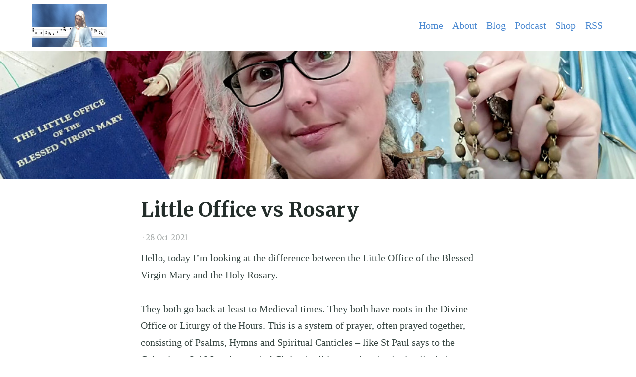

--- FILE ---
content_type: text/html; charset=utf-8
request_url: https://littleoffice.brandt.id.au/2021/10/28/rosary-comparison/
body_size: 9527
content:
<!DOCTYPE html><html lang="en-US"><head>
    <!-- General meta -->
    <meta charset="utf-8">
    <meta name="viewport" content="width=device-width, initial-scale=1">

    

    
      <!-- Begin Jekyll SEO tag v2.6.1 -->
<title>Little Office vs Rosary | Parvum Officium</title>
<meta name="generator" content="Jekyll v4.4.1">
<meta property="og:title" content="Little Office vs Rosary">
<meta name="author" content="VeronicaBrandt">
<meta property="og:locale" content="en_US">
<meta name="description" content="Hello, today I’m looking at the difference between the Little Office of the Blessed Virgin Mary and the Holy Rosary.">
<meta property="og:description" content="Hello, today I’m looking at the difference between the Little Office of the Blessed Virgin Mary and the Holy Rosary.">
<link rel="canonical" href="https://littleoffice.brandt.id.au/2021/10/28/rosary-comparison/">
<meta property="og:url" content="https://littleoffice.brandt.id.au/2021/10/28/rosary-comparison/">
<meta property="og:site_name" content="Parvum Officium">
<meta property="og:type" content="article">
<meta property="article:published_time" content="2021-10-28T00:00:00+00:00">
<script type="application/ld+json">
{"dateModified":"2021-10-28T00:00:00+00:00","description":"Hello, today I’m looking at the difference between the Little Office of the Blessed Virgin Mary and the Holy Rosary.","datePublished":"2021-10-28T00:00:00+00:00","@type":"BlogPosting","mainEntityOfPage":{"@type":"WebPage","@id":"https://littleoffice.brandt.id.au/2021/10/28/rosary-comparison/"},"headline":"Little Office vs Rosary","publisher":{"@type":"Organization","logo":{"@type":"ImageObject","url":"https://littleoffice.brandt.id.au/images/udemycourse.jpg"},"name":"VeronicaBrandt"},"author":{"@type":"Person","name":"VeronicaBrandt"},"url":"https://littleoffice.brandt.id.au/2021/10/28/rosary-comparison/","@context":"https://schema.org"}</script>
<!-- End Jekyll SEO tag -->

    

    <link rel="manifest" href="/manifest.json">
    <meta name="theme-color" content="#242e2b">

    
      <link rel="stylesheet" href="/assets/styles.css">
    

    

    

    <!-- Overwrite this file with code you want before the closing head tag -->

  </head>

  <body class="layout-post  little-office-vs-rosary">
    <svg xmlns="http://www.w3.org/2000/svg" xmlns:xlink="http://www.w3.org/1999/xlink" style="height: 0; position: absolute">
  <symbol id="facebook" viewBox="0 0 16 16"><path d="M15.117 0H.883C.395 0 0 .395 0 .883v14.234c0 .488.395.883.883.883h7.663V9.804H6.46V7.39h2.086V5.607c0-2.066 1.262-3.19 3.106-3.19.883 0 1.642.064 1.863.094v2.16h-1.28c-1 0-1.195.476-1.195 1.176v1.54h2.39l-.31 2.416h-2.08V16h4.077c.488 0 .883-.395.883-.883V.883C16 .395 15.605 0 15.117 0" fill-rule="nonzero"></path></symbol>
  <symbol id="flickr" viewBox="0 0 16 16"><path d="M0 8c0 2.05 1.662 3.71 3.71 3.71 2.05 0 3.713-1.66 3.713-3.71S5.76 4.29 3.71 4.29C1.663 4.29 0 5.95 0 8zm8.577 0c0 2.05 1.662 3.71 3.712 3.71C14.337 11.71 16 10.05 16 8s-1.662-3.71-3.71-3.71c-2.05 0-3.713 1.66-3.713 3.71z"></path></symbol>
  <symbol id="github" viewBox="0 0 16 16"><path d="M8 0C3.58 0 0 3.582 0 8c0 3.535 2.292 6.533 5.47 7.59.4.075.547-.172.547-.385 0-.19-.007-.693-.01-1.36-2.226.483-2.695-1.073-2.695-1.073-.364-.924-.89-1.17-.89-1.17-.725-.496.056-.486.056-.486.803.056 1.225.824 1.225.824.714 1.223 1.873.87 2.33.665.072-.517.278-.87.507-1.07-1.777-.2-3.644-.888-3.644-3.953 0-.873.31-1.587.823-2.147-.083-.202-.358-1.015.077-2.117 0 0 .672-.215 2.2.82.638-.178 1.323-.266 2.003-.27.68.004 1.364.092 2.003.27 1.527-1.035 2.198-.82 2.198-.82.437 1.102.163 1.915.08 2.117.513.56.823 1.274.823 2.147 0 3.073-1.87 3.75-3.653 3.947.287.246.543.735.543 1.48 0 1.07-.01 1.933-.01 2.195 0 .215.144.463.55.385C13.71 14.53 16 11.534 16 8c0-4.418-3.582-8-8-8"></path></symbol>
  <symbol id="hackernews" viewBox="0 0 16 16"><path d="M0 0v16h16V0H0zm8.92 8.96v3H7.25v-3l-2.75-5h1.96l1.66 3.48L9.7 3.96h1.88l-2.66 5z"></path></symbol>
  <symbol id="instagram" viewBox="0 0 16 16"><path d="M8 0C5.827 0 5.555.01 4.702.048 3.85.088 3.27.222 2.76.42c-.526.204-.973.478-1.417.923-.445.444-.72.89-.923 1.417-.198.51-.333 1.09-.372 1.942C.008 5.555 0 5.827 0 8s.01 2.445.048 3.298c.04.852.174 1.433.372 1.942.204.526.478.973.923 1.417.444.445.89.72 1.417.923.51.198 1.09.333 1.942.372.853.04 1.125.048 3.298.048s2.445-.01 3.298-.048c.852-.04 1.433-.174 1.942-.372.526-.204.973-.478 1.417-.923.445-.444.72-.89.923-1.417.198-.51.333-1.09.372-1.942.04-.853.048-1.125.048-3.298s-.01-2.445-.048-3.298c-.04-.852-.174-1.433-.372-1.942-.204-.526-.478-.973-.923-1.417-.444-.445-.89-.72-1.417-.923-.51-.198-1.09-.333-1.942-.372C10.445.008 10.173 0 8 0zm0 1.44c2.136 0 2.39.01 3.233.048.78.036 1.203.166 1.485.276.374.145.64.318.92.598.28.28.453.546.598.92.11.282.24.705.276 1.485.038.844.047 1.097.047 3.233s-.01 2.39-.048 3.233c-.036.78-.166 1.203-.276 1.485-.145.374-.318.64-.598.92-.28.28-.546.453-.92.598-.282.11-.705.24-1.485.276-.844.038-1.097.047-3.233.047s-2.39-.01-3.233-.048c-.78-.036-1.203-.166-1.485-.276-.374-.145-.64-.318-.92-.598-.28-.28-.453-.546-.598-.92-.11-.282-.24-.705-.276-1.485C1.45 10.39 1.44 10.136 1.44 8s.01-2.39.048-3.233c.036-.78.166-1.203.276-1.485.145-.374.318-.64.598-.92.28-.28.546-.453.92-.598.282-.11.705-.24 1.485-.276C5.61 1.45 5.864 1.44 8 1.44zm0 2.452c-2.27 0-4.108 1.84-4.108 4.108 0 2.27 1.84 4.108 4.108 4.108 2.27 0 4.108-1.84 4.108-4.108 0-2.27-1.84-4.108-4.108-4.108zm0 6.775c-1.473 0-2.667-1.194-2.667-2.667 0-1.473 1.194-2.667 2.667-2.667 1.473 0 2.667 1.194 2.667 2.667 0 1.473-1.194 2.667-2.667 2.667zm5.23-6.937c0 .53-.43.96-.96.96s-.96-.43-.96-.96.43-.96.96-.96.96.43.96.96z"></path></symbol>
  <symbol id="linkedin" viewBox="0 0 16 16"><path d="M13.632 13.635h-2.37V9.922c0-.886-.018-2.025-1.234-2.025-1.235 0-1.424.964-1.424 1.96v3.778h-2.37V6H8.51V7.04h.03c.318-.6 1.092-1.233 2.247-1.233 2.4 0 2.845 1.58 2.845 3.637v4.188zM3.558 4.955c-.762 0-1.376-.617-1.376-1.377 0-.758.614-1.375 1.376-1.375.76 0 1.376.617 1.376 1.375 0 .76-.617 1.377-1.376 1.377zm1.188 8.68H2.37V6h2.376v7.635zM14.816 0H1.18C.528 0 0 .516 0 1.153v13.694C0 15.484.528 16 1.18 16h13.635c.652 0 1.185-.516 1.185-1.153V1.153C16 .516 15.467 0 14.815 0z" fill-rule="nonzero"></path></symbol>
  <symbol id="pinterest" viewBox="0 0 16 16"><path d="M8 0C3.582 0 0 3.582 0 8c0 3.39 2.108 6.285 5.084 7.45-.07-.633-.133-1.604.028-2.295.146-.625.938-3.977.938-3.977s-.24-.48-.24-1.188c0-1.11.646-1.943 1.448-1.943.683 0 1.012.513 1.012 1.127 0 .687-.436 1.713-.662 2.664-.19.797.4 1.445 1.185 1.445 1.42 0 2.514-1.498 2.514-3.662 0-1.915-1.376-3.254-3.342-3.254-2.276 0-3.61 1.707-3.61 3.472 0 .687.263 1.424.593 1.825.066.08.075.15.057.23-.06.252-.196.796-.223.907-.035.146-.115.178-.268.107-.998-.465-1.624-1.926-1.624-3.1 0-2.524 1.834-4.84 5.287-4.84 2.774 0 4.932 1.977 4.932 4.62 0 2.757-1.74 4.977-4.153 4.977-.81 0-1.572-.422-1.833-.92l-.5 1.902c-.18.695-.667 1.566-.994 2.097.75.232 1.545.357 2.37.357 4.417 0 8-3.582 8-8s-3.583-8-8-8z" fill-rule="nonzero"></path></symbol>
  <symbol id="rss" viewBox="0 0 16 16"><path d="M12.8 16C12.8 8.978 7.022 3.2 0 3.2V0c8.777 0 16 7.223 16 16h-3.2zM2.194 11.61c1.21 0 2.195.985 2.195 2.196 0 1.21-.985 2.194-2.196 2.194C.984 16 0 15.017 0 13.806c0-1.21.983-2.195 2.194-2.195zM10.606 16h-3.11c0-4.113-3.383-7.497-7.496-7.497v-3.11c5.818 0 10.606 4.79 10.606 10.607z"></path></symbol>
  <symbol id="twitter" viewBox="0 0 16 16"><path d="M16 3.038c-.59.26-1.22.437-1.885.517.677-.407 1.198-1.05 1.443-1.816-.634.375-1.337.648-2.085.795-.598-.638-1.45-1.036-2.396-1.036-1.812 0-3.282 1.468-3.282 3.28 0 .258.03.51.085.75C5.152 5.39 2.733 4.084 1.114 2.1.83 2.583.67 3.147.67 3.75c0 1.14.58 2.143 1.46 2.732-.538-.017-1.045-.165-1.487-.41v.04c0 1.59 1.13 2.918 2.633 3.22-.276.074-.566.114-.865.114-.21 0-.416-.02-.617-.058.418 1.304 1.63 2.253 3.067 2.28-1.124.88-2.54 1.404-4.077 1.404-.265 0-.526-.015-.783-.045 1.453.93 3.178 1.474 5.032 1.474 6.038 0 9.34-5 9.34-9.338 0-.143-.004-.284-.01-.425.64-.463 1.198-1.04 1.638-1.7z" fill-rule="nonzero"></path></symbol>
  <symbol id="vimeo" viewBox="0 0 16 16"><path d="M15.992 4.275c-.07 1.56-1.16 3.697-3.263 6.41-2.176 2.832-4.017 4.248-5.522 4.248-.933 0-1.722-.862-2.367-2.588L3.55 7.6c-.48-1.724-.993-2.587-1.542-2.587-.12 0-.538.252-1.255.755L0 4.796C.79 4.1 1.568 3.406 2.335 2.71c1.053-.912 1.844-1.39 2.37-1.44 1.246-.12 2.012.733 2.3 2.56.31 1.97.526 3.194.647 3.673.36 1.634.754 2.45 1.185 2.45.335 0 .838-.53 1.51-1.59.67-1.06 1.028-1.866 1.076-2.42.096-.915-.263-1.374-1.077-1.374-.383 0-.778.087-1.185.262.788-2.58 2.29-3.834 4.508-3.762 1.644.048 2.42 1.116 2.324 3.205z" fill-rule="nonzero"></path></symbol>
  <symbol id="youtube" viewBox="0 0 16 16"><path d="M0 7.345c0-1.294.16-2.59.16-2.59s.156-1.1.636-1.587c.608-.637 1.408-.617 1.764-.684C3.84 2.36 8 2.324 8 2.324s3.362.004 5.6.166c.314.038.996.04 1.604.678.48.486.636 1.588.636 1.588S16 6.05 16 7.346v1.258c0 1.296-.16 2.59-.16 2.59s-.156 1.102-.636 1.588c-.608.638-1.29.64-1.604.678-2.238.162-5.6.166-5.6.166s-4.16-.037-5.44-.16c-.356-.067-1.156-.047-1.764-.684-.48-.487-.636-1.587-.636-1.587S0 9.9 0 8.605v-1.26zm6.348 2.73V5.58l4.323 2.255-4.32 2.24h-.002z"></path></symbol>
  <symbol id="link" viewBox="0 0 16 16"><path d="M5.86 12.7l-.81.8c-.7.7-1.84.7-2.54 0a1.75 1.75 0 0 1 0-2.5l2.98-2.96c.61-.61 1.77-1.52 2.62-.68a1 1 0 1 0 1.4-1.4c-1.44-1.43-3.57-1.17-5.42.67L1.1 9.6a3.72 3.72 0 0 0 0 5.32 3.78 3.78 0 0 0 5.34 0l.8-.8a1 1 0 1 0-1.39-1.42zm9.03-11.5c-1.55-1.53-3.7-1.6-5.14-.19l-1 1a1 1 0 1 0 1.39 1.41l1-1c.75-.74 1.72-.43 2.35.2a1.75 1.75 0 0 1 0 2.5l-3.17 3.15c-1.46 1.45-2.14.77-2.43.48a1 1 0 0 0-1.4 1.4c.67.67 1.43 1 2.23 1 .98 0 2.01-.5 3-1.47l3.17-3.15a3.72 3.72 0 0 0 0-5.32z"></path></symbol>
  <symbol id="email" viewBox="0 0 16 11"><path fill-rule="evenodd" d="M1.33 0h13.34L8 5 1.33 0zM16 0v11H0V0l8 6 8-6z"></path></symbol>
  <symbol id="nav" viewBox="0 0 16 11"><path d="M0 12h16v-2H0v2zm0-5h16V5H0v2zm0-7v2h16V0H0z"></path></symbol>
  <symbol id="gumroad" viewBox="0 0 24 24"><path d="M15.826 15.069a1.018 1.018 0 1 1-.001 2.036 1.018 1.018 0 0 1 0-2.036zM21.327 1.11a1.018 1.018 0 1 1 .001 2.036 1.018 1.018 0 0 1 0-2.036zM3.322 3.107h16.116a2.13 2.13 0 0 0 1.89 1.151c1.174 0 2.129-.955 2.129-2.13A2.131 2.131 0 0 0 21.327 0c-.89 0-1.654.55-1.97 1.329H3.321C1.764 1.329.543 2.51.543 4.019v17.156C.543 22.706 1.816 24 3.322 24h17.155c1.51 0 2.738-1.267 2.738-2.825V10.998c0-1.532-1.228-2.78-2.738-2.78H10.3c-1.553 0-2.866 1.274-2.866 2.78v3.198c0 1.484 1.286 2.691 2.866 2.691h3.554a2.132 2.132 0 0 0 1.972 1.329c1.174 0 2.129-.956 2.129-2.13s-.955-2.129-2.13-2.129a2.13 2.13 0 0 0-1.889 1.152H10.3c-.523 0-1.088-.349-1.088-.913v-3.198c0-.524.519-1 1.088-1h10.177c.538 0 .96.439.96 1v10.177c0 .567-.44 1.047-.96 1.047H3.322c-.533 0-1-.49-1-1.047V4.02c0-.52.43-.912 1-.912"></path></symbol>
  <symbol id="udemy" viewBox="0 0 24 24"><path d="M12 0L5.81 3.573v3.574l6.189-3.574 6.191 3.574V3.573zM5.81 10.148v8.144c0 1.85.589 3.243 1.741 4.234S10.177 24 11.973 24s3.269-.482 4.448-1.474c1.179-.991 1.768-2.439 1.768-4.314v-8.064h-3.242v7.85c0 2.036-1.509 3.055-2.948 3.055-1.428 0-2.947-.991-2.947-3.027v-7.878z"></path></symbol>
  <symbol id="gitlab" viewBox="0 0 24 24"><path d="M4.845.904c-.435 0-.82.28-.955.692C2.639 5.449 1.246 9.728.07 13.335a1.437 1.437 0 00.522 1.607l11.071 8.045c.2.145.472.144.67-.004l11.073-8.04a1.436 1.436 0 00.522-1.61c-1.285-3.942-2.683-8.256-3.817-11.746a1.004 1.004 0 00-.957-.684.987.987 0 00-.949.69l-2.405 7.408H8.203l-2.41-7.408a.987.987 0 00-.942-.69h-.006zm-.006 1.42l2.173 6.678H2.675zm14.326 0l2.168 6.678h-4.341zm-10.593 7.81h6.862c-1.142 3.52-2.288 7.04-3.434 10.559L8.572 10.135zm-5.514.005h4.321l3.086 9.5zm13.567 0h4.325c-2.467 3.17-4.95 6.328-7.411 9.502 1.028-3.167 2.059-6.334 3.086-9.502zM2.1 10.762l6.977 8.947-7.817-5.682a.305.305 0 01-.112-.341zm19.798 0l.952 2.922a.305.305 0 01-.11.341v.002l-7.82 5.68.026-.035z"></path></symbol>
  <symbol id="anchor" viewBox="0 0 24 24"><path d="M23.214 8.166S22.209 7.69 21.164 8c-.782.23-1.638.824-2.125 2.055-.939 2.363-.126 6.484-.444 6.484s-1.319-3.797-2.658-7.752c-1.34-3.954-2.497-8.061-4.588-7.73-1.854.293-1.279 4.976-.553 9.362.658 3.976 1.419 7.698.984 7.698-.777.001-3.326-10.988-5.939-10.57-2.613.416.753 12.525.046 12.548-.581.019-2.006-7.37-4.121-7.031-1.602.257-.175 6.006-.109 7.61.016.402.141 1.157-.461 1.157H0v1.118h1.958c.402-.02.72-.174.881-.57.544-1.342-.884-7.042-.55-7.084.23-.028.725 1.707 1.416 3.67.69 1.963 1.383 3.995 2.696 3.995 2.83 0-.057-11.121.504-11.121.297 0 1.106 2.26 1.995 4.738 1.089 3.028 2.416 6.387 4.018 6.387 1.912 0 1.29-4.338.698-8.495-.513-3.598-1.114-6.978-.793-6.978.721 0 3.447 15.467 6.72 15.467 1.64 0 1.658-3.233 1.658-6.72 0-2.448-.204-4.68 1.331-5.217.73-.254 1.468.198 1.468.198Z"></path></symbol>
<symbol id="substack" viewBox="0 0 24 24"><path d="M22.539 8.242H1.46V5.406h21.08v2.836zM1.46 10.812V24L12 18.11L22.54 24V10.812H1.46zM22.54 0H1.46v2.836h21.08V0z"></path></symbol>
</svg>


    <header class="header">
  <div class="container">
    <a class="logo" href="/">
  <img src="/images/udemycourse.jpg" alt="Parvum Officium logo">
</a>


    
<nav class="nav  nav--header">
  <ul class="list  list--nav">
    

      

      <li class="item  item--nav">
        <a href="/">Home</a>
      </li>
    

      

      <li class="item  item--nav">
        <a href="/about/">About</a>
      </li>
    

      

      <li class="item  item--nav">
        <a href="/blog/">Blog</a>
      </li>
    

      

      <li class="item  item--nav">
        <a href="/podcast/">Podcast</a>
      </li>
    

      

      <li class="item  item--nav">
        <a href="https://shop.jubil.us">Shop</a>
      </li>
    

      

      <li class="item  item--nav">
        <a href="/feed.xml">RSS</a>
      </li>
    
  </ul>
  <button class="button  button--nav" aria-label="Menu toggle">
    <svg width="16" height="16" class="icon  icon--nav" role="img" alt="Menu"><title>Menu</title><use xlink:href="#nav" fill="CurrentColor"></use></svg>

  </button>
</nav>




  </div>

  




  <div class="feature" style="background-image: url(/images/lo-vs-rosary.jpg)">
    <div class="container  typeset">
      

    </div>
  </div>



</header>


<main class="main  container">

  <article class="article  article--post  content  typeset">

    <h1>Little Office vs Rosary</h1>
    

<small class="small  post-meta">
  
  
    
  &nbsp;·&nbsp;<time datetime="2021-10-28T00:00:00+00:00" class="time">28 Oct 2021</time>
</small>

    <p>Hello, today I’m looking at the difference between the Little Office of the Blessed Virgin Mary and the Holy Rosary.</p>

<p>They both go back at least to Medieval times. They both have roots in the Divine Office or Liturgy of the Hours. This is a system of prayer, often prayed together, consisting of Psalms, Hymns and Spiritual Canticles – like St Paul says to the Colossians: 3:16&nbsp;Let the word of Christ dwell in you abundantly: in all wisdom, teaching and admonishing one another in psalms, hymns and spiritual canticles, singing in grace in your hearts to God.
The Jews already had customs of praying the Psalms every day and this continued into Christian practice. St Benedict arranged the Psalms into eight hours prayed each day over a seven day week, not setting this on concrete, but explicitly permitting adaptations. And adaptations came over time.
The Little Office of Our Lady is an adaptation, reducing the 150 Psalms down to just 33, which is also the number of Psalms which used to be prayed in the course of one day, and the number of years Jesus spent on Earth in the Flesh.</p>

<p>Passing on all these words depended on learning these by repetition or by reading and there were lots of people who couldn’t read. There grew up a practice of praying on beads. The Orthodox still have a string of 150 knots or beads called a Chotky, one bead for each of the 150 Psalms. They commonly pray a short prayer, the Jesus Prayer, on each bead. Jesus, Son of God, have mercy on me, a sinner. It’s simple, meditative.</p>

<p>Around AD 1200, St Dominic promoted a variation on this called the Rosary, involving 50 Ave Marias or Hail Marys.</p>

<p>The Little Office is sort of part of the Divine Office. You find the chant for the Office of Our Lady in the Antiphonale Romanum, which is the same book where you find the music for the Divine Office. There are lots of similarities with the Saturday Office of the Blessed Virgin Mary.</p>

<h3 id="time-taken">Time Taken</h3>

<p>Praying the entire Little Office privately, just reading the words, you might be able to get done in an hour each day. Singing will take about 2 hours in total. But you don’t pray it all at once and you don’t have to pray the whole thing. Singing Prime in the morning will take about 7 minutes. Saying it could be less than 5 minutes. Singing one of the major hours – Matins, Lauds or Vespers, - would take about ½ hour.</p>

<p>Praying the Rosary privately, just saying the words quietly, takes about 15 minutes for the usual 5 decades. Some people just say a decade, which would be done in less than 5 minutes. St Louis de Montfort encouraged people to take on the full 15 decades, which would take ¾ hour. Saying a Rosary together with some reflection on the mysteries each decade and singing some parts can take half an hour for 5 decades. The Gregorian Chant Rosaries which you see on youtube take about an hour for 5 decades. Padre Pio was known to just keep saying Rosaries one after another.</p>

<p>So, either way, the time taken to pray the Rosary or the Little Office could range from 5 minutes, to ½ an hour, a full hour, or even two hours.</p>

<h3 id="efficacy">Efficacy</h3>

<p>I thought I would add this in, but really I am being a bit cheeky here. The efficacy of Christian Prayer has less to do with the prayer and more to do with the charity with which it is prayed, especially uniting our poor hearts to God’s infinite Love. We pray for the Holy Spirit to inspire us and it boils down to increasing God’s love living in our souls through Grace.</p>

<p>Until someone invents a supernatural Charity meter, then it’s just God who can measure the efficacy of our prayer.</p>

<h3 id="indulgences">Indulgences</h3>

<p>An explanation on the meaning of Indulgences as granted by the Catholic Church is beyond the scope of this short video.</p>

<p>The rules on Indulgences have been greatly simplified since the 1960s. From my reading of the 4th Edition of the Enchiridion of Indulgences, 1999, there is a Partial Indulgence attached to both the Little Office of the Blessed Virgin Mary and the Rosary. There is a Plenary Indulgence attached to saying the Rosary in an Oratory or a Church or as a family or religious community, under the usual conditions.</p>

<p>So the Rosary comes out ahead where Indulgences are concerned.</p>

<h3 id="learning-curve">Learning Curve</h3>

<p>This is probably the biggest difference. I think just about anyone could get the hang of the Rosary pretty quickly. The Little Office, even just saying it in English, involves ideas about which hours to say when. Once you get past that hurdle, then it could just be a case of reading through the relevant section in your book.</p>

<h3 id="access-to-materials">Access to Materials</h3>

<p>There’s a good chance you can find a bazillion Rosary leaflets in the foyer or narthex of your local Catholic Church. If your local Catholics aren’t so enthusiastic about promoting the Rosary, then you can print your own pamphlets from the Internet or order some online. Likewise, Rosary Beads are fairly easy to find and you can make your own. Getting them blessed by a priest is highly recommended but not essential.</p>

<p>Many people also fall back on their own ten fingers to pray the Rosary.</p>

<p>To pray the Little Office, you can buy fairly expensive physical copies. If that’s a bit much for you just yet, there are websites like divinumofficium.com and lobvm.com which give the text of the prayers in a convenient webpage. My website littleoffice.brandt.id.au gives more information on singing the Little Office, plus pdf booklets you can print out. You can start by reading the prayers and then add in music as you like.</p>

<p>Praying from a printed copy generally looks better than praying from your phone.</p>

<p>It is possible to memorise the whole Little Office, but it does take a lot longer than memorising the prayers of the Rosary. Settling on one of the hours each day is a good way to start. It’s like planting a garden of wonderful prayers in your memory which you can keep with you whereever you go. Both the Rosary and the Office are great to fill your memory with.</p>

<h3 id="variety">Variety</h3>

<h4 id="unique-words">Unique words:</h4>

<ul>
  <li>Rosary: 181 unique words out of 2977 words, (6.1%)</li>
  <li>Matins: 791 unique words of 4,114 total (19.2%) (including all 3 nocturns)</li>
  <li>Lauds: 478 unique words of 1,951 total (24.5%)</li>
  <li>Prime: 255 unique words of 761 total (33.51%)</li>
  <li>Terce: 275 unique words of 772 total (35.62%)</li>
  <li>Sext: 257 unique words of 734 total (35.01%)</li>
  <li>None: 273 unique words of 727 total (37.55%)</li>
  <li>Vespers: 454 unique words of 1,582 total (28.7%)</li>
  <li>Compline: 331 unique words of 1,071 total (30.91%)</li>
</ul>

<h3 id="summary">Summary:</h3>

<ul>
  <li>Time Taken: Tie</li>
  <li>Efficacy: God knows</li>
  <li>Indulgences: Rosary wins</li>
  <li>Learning Curve: Rosary wins</li>
  <li>Access to Materials: Rosary wins</li>
  <li>Variety: Little Office</li>
</ul>



    <div class="share">
  
    
      
      
      
      

      

      <a class="button" href="https://twitter.com/intent/tweet/?url=https://littleoffice.brandt.id.au/2021/10/28/rosary-comparison/&amp;text=Little%20Office%20vs%20Rosary" style="background: #0d94e7">Twitter&nbsp; <svg width="16" height="16" class="icon  icon--twitter" role="img" alt="twitter"><title>twitter</title><use xlink:href="#twitter" fill="CurrentColor"></use></svg>
</a>

    
  
    
      
      
      
      

      

      <a class="button" href="https://facebook.com/sharer/sharer.php?u=https://littleoffice.brandt.id.au/2021/10/28/rosary-comparison/" style="background: #3B5998">facebook&nbsp; <svg width="16" height="16" class="icon  icon--facebook" role="img" alt="facebook"><title>facebook</title><use xlink:href="#facebook" fill="CurrentColor"></use></svg>
</a>

    
  
    
      
      
      
      

      

      <a class="button" href="/cdn-cgi/l/email-protection#[base64]" style="background: true">Email&nbsp; <svg width="16" height="16" class="icon  icon--email" role="img" alt="email"><title>email</title><use xlink:href="#email" fill="CurrentColor"></use></svg>
</a>

    
  
</div>


    


  </article>

  

</main>

<footer class="footer">
  <div class="container">
    <div class="copyright  typeset">
      <small class="small">© Parvum Officium 2025</small>
    </div>

    
<nav class="nav  nav--footer">
  <ul class="list list--nav">
    

      

      <li class="item  item--nav">
        <a href="/#top">Back to top</a>
      </li>
    
  </ul>
</nav>


  </div>
</footer>



    


    <!-- Overwrite this file with code you want before the closing body tag -->

  



<script data-cfasync="false" src="/cdn-cgi/scripts/5c5dd728/cloudflare-static/email-decode.min.js"></script><script defer src="https://static.cloudflareinsights.com/beacon.min.js/vcd15cbe7772f49c399c6a5babf22c1241717689176015" integrity="sha512-ZpsOmlRQV6y907TI0dKBHq9Md29nnaEIPlkf84rnaERnq6zvWvPUqr2ft8M1aS28oN72PdrCzSjY4U6VaAw1EQ==" data-cf-beacon='{"version":"2024.11.0","token":"a87f1109ddfd4d1a83df4d4bbaaae9ff","r":1,"server_timing":{"name":{"cfCacheStatus":true,"cfEdge":true,"cfExtPri":true,"cfL4":true,"cfOrigin":true,"cfSpeedBrain":true},"location_startswith":null}}' crossorigin="anonymous"></script>
</body></html>

--- FILE ---
content_type: text/css; charset=UTF-8
request_url: https://littleoffice.brandt.id.au/assets/styles.css
body_size: 6794
content:
@import url("https://fonts.googleapis.com/css?family=Merriweather:400,700");
.table-striped > tbody > tr:nth-of-type(odd) {
  background-color: #ffb;
}

.table-bordered {
  border: 1px solid #551;
}
.table-bordered > thead > tr > th,
.table-bordered > thead > tr > td,
.table-bordered > tbody > tr > th,
.table-bordered > tbody > tr > td,
.table-bordered > tfoot > tr > th,
.table-bordered > tfoot > tr > td {
  border: 1px solid #885;
}
.table-bordered > thead > tr > th,
.table-bordered > thead > tr > td {
  border-bottom-width: 2px;
}

/*! normalize.css v4.1.1 | MIT License | github.com/necolas/normalize.css */
/**
 * 1. Change the default font family in all browsers (opinionated).
 * 2. Prevent adjustments of font size after orientation changes in IE and iOS.
 */
html {
  font-family: sans-serif; /* 1 */
  -ms-text-size-adjust: 100%; /* 2 */
  -webkit-text-size-adjust: 100%; /* 2 */
}

/**
 * Remove the margin in all browsers (opinionated).
 */
body {
  margin: 0;
}

/* HTML5 display definitions
   ========================================================================== */
/**
 * Add the correct display in IE 9-.
 * 1. Add the correct display in Edge, IE, and Firefox.
 * 2. Add the correct display in IE.
 */
article,
aside,
details,
figcaption,
figure,
footer,
header,
main,
menu,
nav,
section,
summary { /* 1 */
  display: block;
}

/**
 * Add the correct display in IE 9-.
 */
audio,
canvas,
progress,
video {
  display: inline-block;
}

/**
 * Add the correct display in iOS 4-7.
 */
audio:not([controls]) {
  display: none;
  height: 0;
}

/**
 * Add the correct vertical alignment in Chrome, Firefox, and Opera.
 */
progress {
  vertical-align: baseline;
}

/**
 * Add the correct display in IE 10-.
 * 1. Add the correct display in IE.
 */
template,
[hidden] {
  display: none;
}

/* Links
   ========================================================================== */
/**
 * 1. Remove the gray background on active links in IE 10.
 * 2. Remove gaps in links underline in iOS 8+ and Safari 8+.
 */
a {
  background-color: transparent; /* 1 */
  -webkit-text-decoration-skip: objects; /* 2 */
}

/**
 * Remove the outline on focused links when they are also active or hovered
 * in all browsers (opinionated).
 */
a:active,
a:hover {
  outline-width: 0;
}

/* Text-level semantics
   ========================================================================== */
/**
 * 1. Remove the bottom border in Firefox 39-.
 * 2. Add the correct text decoration in Chrome, Edge, IE, Opera, and Safari.
 */
abbr[title] {
  border-bottom: none; /* 1 */
  text-decoration: underline; /* 2 */
  text-decoration: underline dotted; /* 2 */
}

/**
 * Prevent the duplicate application of `bolder` by the next rule in Safari 6.
 */
b,
strong {
  font-weight: inherit;
}

/**
 * Add the correct font weight in Chrome, Edge, and Safari.
 */
b,
strong {
  font-weight: bolder;
}

/**
 * Add the correct font style in Android 4.3-.
 */
dfn {
  font-style: italic;
}

/**
 * Correct the font size and margin on `h1` elements within `section` and
 * `article` contexts in Chrome, Firefox, and Safari.
 */
h1 {
  font-size: 2em;
  margin: 0.67em 0;
}

/**
 * Add the correct background and color in IE 9-.
 */
mark {
  background-color: #ff0;
  color: #000;
}

/**
 * Add the correct font size in all browsers.
 */
small {
  font-size: 80%;
}

/**
 * Prevent `sub` and `sup` elements from affecting the line height in
 * all browsers.
 */
sub,
sup {
  font-size: 75%;
  line-height: 0;
  position: relative;
  vertical-align: baseline;
}

sub {
  bottom: -0.25em;
}

sup {
  top: -0.5em;
}

/* Embedded content
   ========================================================================== */
/**
 * Remove the border on images inside links in IE 10-.
 */
img {
  border-style: none;
}

/**
 * Hide the overflow in IE.
 */
svg:not(:root) {
  overflow: hidden;
}

/* Grouping content
   ========================================================================== */
/**
 * 1. Correct the inheritance and scaling of font size in all browsers.
 * 2. Correct the odd `em` font sizing in all browsers.
 */
code,
kbd,
pre,
samp {
  font-family: monospace, monospace; /* 1 */
  font-size: 1em; /* 2 */
}

/**
 * Add the correct margin in IE 8.
 */
figure {
  margin: 1em 40px;
}

/**
 * 1. Add the correct box sizing in Firefox.
 * 2. Show the overflow in Edge and IE.
 */
hr {
  box-sizing: content-box; /* 1 */
  height: 0; /* 1 */
  overflow: visible; /* 2 */
}

/* Forms
   ========================================================================== */
/**
 * 1. Change font properties to `inherit` in all browsers (opinionated).
 * 2. Remove the margin in Firefox and Safari.
 */
button,
input,
select,
textarea {
  font: inherit; /* 1 */
  margin: 0; /* 2 */
}

/**
 * Restore the font weight unset by the previous rule.
 */
optgroup {
  font-weight: bold;
}

/**
 * Show the overflow in IE.
 * 1. Show the overflow in Edge.
 */
button,
input { /* 1 */
  overflow: visible;
}

/**
 * Remove the inheritance of text transform in Edge, Firefox, and IE.
 * 1. Remove the inheritance of text transform in Firefox.
 */
button,
select { /* 1 */
  text-transform: none;
}

/**
 * 1. Prevent a WebKit bug where (2) destroys native `audio` and `video`
 *    controls in Android 4.
 * 2. Correct the inability to style clickable types in iOS and Safari.
 */
button,
html [type=button],
[type=reset],
[type=submit] {
  -webkit-appearance: button; /* 2 */
}

/**
 * Remove the inner border and padding in Firefox.
 */
button::-moz-focus-inner,
[type=button]::-moz-focus-inner,
[type=reset]::-moz-focus-inner,
[type=submit]::-moz-focus-inner {
  border-style: none;
  padding: 0;
}

/**
 * Restore the focus styles unset by the previous rule.
 */
button:-moz-focusring,
[type=button]:-moz-focusring,
[type=reset]:-moz-focusring,
[type=submit]:-moz-focusring {
  outline: 1px dotted ButtonText;
}

/**
 * Change the border, margin, and padding in all browsers (opinionated).
 */
fieldset {
  border: 1px solid #c0c0c0;
  margin: 0 2px;
  padding: 0.35em 0.625em 0.75em;
}

/**
 * 1. Correct the text wrapping in Edge and IE.
 * 2. Correct the color inheritance from `fieldset` elements in IE.
 * 3. Remove the padding so developers are not caught out when they zero out
 *    `fieldset` elements in all browsers.
 */
legend {
  box-sizing: border-box; /* 1 */
  color: inherit; /* 2 */
  display: table; /* 1 */
  max-width: 100%; /* 1 */
  padding: 0; /* 3 */
  white-space: normal; /* 1 */
}

/**
 * Remove the default vertical scrollbar in IE.
 */
textarea {
  overflow: auto;
}

/**
 * 1. Add the correct box sizing in IE 10-.
 * 2. Remove the padding in IE 10-.
 */
[type=checkbox],
[type=radio] {
  box-sizing: border-box; /* 1 */
  padding: 0; /* 2 */
}

/**
 * Correct the cursor style of increment and decrement buttons in Chrome.
 */
[type=number]::-webkit-inner-spin-button,
[type=number]::-webkit-outer-spin-button {
  height: auto;
}

/**
 * 1. Correct the odd appearance in Chrome and Safari.
 * 2. Correct the outline style in Safari.
 */
[type=search] {
  -webkit-appearance: textfield; /* 1 */
  outline-offset: -2px; /* 2 */
}

/**
 * Remove the inner padding and cancel buttons in Chrome and Safari on OS X.
 */
[type=search]::-webkit-search-cancel-button,
[type=search]::-webkit-search-decoration {
  -webkit-appearance: none;
}

/**
 * Correct the text style of placeholders in Chrome, Edge, and Safari.
 */
::-webkit-input-placeholder {
  color: inherit;
  opacity: 0.54;
}

/**
 * 1. Correct the inability to style clickable types in iOS and Safari.
 * 2. Change font properties to `inherit` in Safari.
 */
::-webkit-file-upload-button {
  -webkit-appearance: button; /* 1 */
  font: inherit; /* 2 */
}

* {
  box-sizing: border-box;
}

html, body, div, span, applet, object, iframe, h1, h2, h3, h4, h5, h6, p, blockquote, pre, a, abbr, acronym, address, big, cite, code, del, dfn, em, img, ins, kbd, q, s, samp, small, strike, strong, sub, sup, tt, var, b, u, i, center, dl, dt, dd, ol, ul, li, fieldset, form, label, legend, table, caption, tbody, tfoot, thead, tr, th, td, article, aside, canvas, details, embed, figure, figcaption, footer, header, hgroup, menu, nav, output, ruby, section, summary, time, mark, audio, video {
  margin: 0;
  padding: 0;
  border: 0;
  font-size: 100%;
  font: inherit;
  vertical-align: baseline;
}

article, aside, details, figcaption, figure, footer, header, hgroup, menu, nav, section {
  display: block;
}

html, body {
  height: 100%;
}

a img {
  border: none;
}

blockquote {
  quotes: none;
}

blockquote:before, blockquote:after {
  content: "";
  content: none;
}

table {
  border-collapse: collapse;
  border-spacing: 0;
}

caption, th, td {
  text-align: left;
  font-weight: normal;
  vertical-align: middle;
}

html {
  font-size: 75%;
}
@media screen and (min-width: 40em) {
  html {
    font-size: 87.5%;
  }
}
@media screen and (min-width: 50em) {
  html {
    font-size: 93.75%;
  }
}
@media screen and (min-width: 64em) {
  html {
    font-size: 106.25%;
  }
}
@media screen and (min-width: 100em) {
  html {
    font-size: 118.75%;
  }
}
html {
  -webkit-text-size-adjust: 100%;
  -ms-text-size-adjust: 100%;
}

body {
  font-size: 1.3333333333rem;
}
@media screen and (min-width: 40em) {
  body {
    font-size: 1.2142857143rem;
  }
}
@media screen and (min-width: 50em) {
  body {
    font-size: 1.2rem;
  }
}
@media screen and (min-width: 64em) {
  body {
    font-size: 1.1764705882rem;
  }
}
@media screen and (min-width: 100em) {
  body {
    font-size: 1.1578947368rem;
  }
}
body {
  font-family: Georgia, serif;
  font-style: normal;
  font-weight: 400;
  line-height: 2rem;
}

a {
  color: #4b89d1;
  text-decoration: none;
  transition: color 0.1s, background-color 0.1s;
}
a:hover, a:active, a:focus {
  color: #008000;
  text-decoration: none;
}

.typeset p a, .typeset li a {
  background-image: linear-gradient(to bottom, rgba(0, 0, 0, 0) 50%, #4b89d1 50%);
  background-position: 0 93%;
  background-repeat: repeat-x;
  background-size: 100% 0.15rem;
  text-shadow: 0.1rem 0 #ffffff, 0.15rem 0 #ffffff, -0.1rem 0 #ffffff, -0.15rem 0 #ffffff;
}
.typeset p a:hover, .typeset p a:active, .typeset p a:focus, .typeset li a:hover, .typeset li a:active, .typeset li a:focus {
  background-image: linear-gradient(to bottom, rgba(0, 0, 0, 0) 50%, #008000 50%);
}
.typeset p {
  line-height: 2rem;
  margin-bottom: 1.49999rem;
  padding-top: 0.50001rem;
}
@media screen and (min-width: 40em) {
  .typeset p {
    margin-bottom: 1.4553471429rem;
    padding-top: 0.5446528571rem;
  }
}
@media screen and (min-width: 50em) {
  .typeset p {
    margin-bottom: 1.44999rem;
    padding-top: 0.55001rem;
  }
}
@media screen and (min-width: 64em) {
  .typeset p {
    margin-bottom: 1.4411664706rem;
    padding-top: 0.5588335294rem;
  }
}
@media screen and (min-width: 100em) {
  .typeset p {
    margin-bottom: 1.4342005263rem;
    padding-top: 0.5657994737rem;
  }
}
.typeset p {
  font-feature-settings: "kern", "onum", "liga";
}
.typeset h1, .typeset h2, .typeset h3, .typeset h4, .typeset h5, .typeset h6 {
  color: #242e2b;
  font-family: "Merriweather", serif;
  font-feature-settings: "dlig", "liga", "lnum", "kern";
  font-style: normal;
  font-weight: 700;
}
.typeset h1, .typeset .alpha {
  line-height: 3rem;
  font-size: 2.3333333333rem;
  margin-bottom: 0.37499rem;
  padding-top: 0.62501rem;
}
@media screen and (min-width: 40em) {
  .typeset h1, .typeset .alpha {
    font-size: 2.1428571429rem;
    margin-bottom: 0.3035614286rem;
    padding-top: 0.6964385714rem;
  }
}
@media screen and (min-width: 50em) {
  .typeset h1, .typeset .alpha {
    font-size: 2.1333333333rem;
    margin-bottom: 0.29999rem;
    padding-top: 0.70001rem;
  }
}
@media screen and (min-width: 64em) {
  .typeset h1, .typeset .alpha {
    font-size: 2.3529411765rem;
    margin-bottom: 0.3823429412rem;
    padding-top: 0.6176570588rem;
  }
}
@media screen and (min-width: 100em) {
  .typeset h1, .typeset .alpha {
    font-size: 2.6315789474rem;
    margin-bottom: 0.4868321053rem;
    padding-top: 0.5131678947rem;
  }
}
.typeset h2, .typeset .beta {
  line-height: 3rem;
  font-size: 2.0833333333rem;
  margin-bottom: 0.28124rem;
  padding-top: 0.71876rem;
}
@media screen and (min-width: 40em) {
  .typeset h2, .typeset .beta {
    font-size: 1.9rem;
    margin-bottom: 0.21249rem;
    padding-top: 0.78751rem;
  }
}
@media screen and (min-width: 50em) {
  .typeset h2, .typeset .beta {
    font-size: 1.8733333333rem;
    margin-bottom: 0.20249rem;
    padding-top: 0.79751rem;
  }
}
@media screen and (min-width: 64em) {
  .typeset h2, .typeset .beta {
    font-size: 2.0882352941rem;
    margin-bottom: 0.2830782353rem;
    padding-top: 0.7169217647rem;
  }
}
@media screen and (min-width: 100em) {
  .typeset h2, .typeset .beta {
    font-size: 2.3105263158rem;
    margin-bottom: 0.3664373684rem;
    padding-top: 0.6335626316rem;
  }
}
.typeset h3, .typeset .gamma {
  line-height: 3rem;
  font-size: 1.8666666667rem;
  margin-bottom: 0.19999rem;
  padding-top: 0.80001rem;
}
@media screen and (min-width: 40em) {
  .typeset h3, .typeset .gamma {
    font-size: 1.7142857143rem;
    margin-bottom: 0.1428471429rem;
    padding-top: 0.8571528571rem;
  }
}
@media screen and (min-width: 50em) {
  .typeset h3, .typeset .gamma {
    font-size: 1.7066666667rem;
    margin-bottom: 0.13999rem;
    padding-top: 0.86001rem;
  }
}
@media screen and (min-width: 64em) {
  .typeset h3, .typeset .gamma {
    font-size: 1.7647058824rem;
    margin-bottom: 0.1617547059rem;
    padding-top: 0.8382452941rem;
  }
}
@media screen and (min-width: 100em) {
  .typeset h3, .typeset .gamma {
    font-size: 1.8578947368rem;
    margin-bottom: 0.1967005263rem;
    padding-top: 0.8032994737rem;
  }
}
.typeset h4, .typeset .delta {
  line-height: 2rem;
  font-size: 1.6666666667rem;
  margin-bottom: -0.37501rem;
  padding-top: 0.37501rem;
}
@media screen and (min-width: 40em) {
  .typeset h4, .typeset .delta {
    font-size: 1.5214285714rem;
    margin-bottom: -0.4294742857rem;
    padding-top: 0.4294742857rem;
  }
}
@media screen and (min-width: 50em) {
  .typeset h4, .typeset .delta {
    font-size: 1.5rem;
    margin-bottom: -0.43751rem;
    padding-top: 0.43751rem;
  }
}
@media screen and (min-width: 64em) {
  .typeset h4, .typeset .delta {
    font-size: 1.5705882353rem;
    margin-bottom: -0.4110394118rem;
    padding-top: 0.4110394118rem;
  }
}
@media screen and (min-width: 100em) {
  .typeset h4, .typeset .delta {
    font-size: 1.6368421053rem;
    margin-bottom: -0.3861942105rem;
    padding-top: 0.3861942105rem;
  }
}
.typeset h5, .typeset .epsilon {
  line-height: 2rem;
  font-size: 1.4916666667rem;
  margin-bottom: -0.440635rem;
  padding-top: 0.440635rem;
}
@media screen and (min-width: 40em) {
  .typeset h5, .typeset .epsilon {
    font-size: 1.3714285714rem;
    margin-bottom: -0.4857242857rem;
    padding-top: 0.4857242857rem;
  }
}
@media screen and (min-width: 50em) {
  .typeset h5, .typeset .epsilon {
    font-size: 1.3666666667rem;
    margin-bottom: -0.48751rem;
    padding-top: 0.48751rem;
  }
}
@media screen and (min-width: 64em) {
  .typeset h5, .typeset .epsilon {
    font-size: 1.3235294118rem;
    margin-bottom: -0.5036864706rem;
    padding-top: 0.5036864706rem;
  }
}
@media screen and (min-width: 100em) {
  .typeset h5, .typeset .epsilon {
    font-size: 1.3157894737rem;
    margin-bottom: -0.5065889474rem;
    padding-top: 0.5065889474rem;
  }
}
.typeset h6, .typeset .zeta {
  line-height: 2rem;
  font-size: 1.3333333333rem;
  margin-bottom: -0.50001rem;
  padding-top: 0.50001rem;
}
@media screen and (min-width: 40em) {
  .typeset h6, .typeset .zeta {
    font-size: 1.2142857143rem;
    margin-bottom: -0.5446528571rem;
    padding-top: 0.5446528571rem;
  }
}
@media screen and (min-width: 50em) {
  .typeset h6, .typeset .zeta {
    font-size: 1.2rem;
    margin-bottom: -0.55001rem;
    padding-top: 0.55001rem;
  }
}
@media screen and (min-width: 64em) {
  .typeset h6, .typeset .zeta {
    font-size: 1.1764705882rem;
    margin-bottom: -0.5588335294rem;
    padding-top: 0.5588335294rem;
  }
}
@media screen and (min-width: 100em) {
  .typeset h6, .typeset .zeta {
    font-size: 1.1578947368rem;
    margin-bottom: -0.5657994737rem;
    padding-top: 0.5657994737rem;
  }
}
.typeset ul, .typeset ol {
  line-height: 2rem;
  margin-bottom: 1.49999rem;
  padding-top: 0.50001rem;
}
@media screen and (min-width: 40em) {
  .typeset ul, .typeset ol {
    margin-bottom: 1.4553471429rem;
    padding-top: 0.5446528571rem;
  }
}
@media screen and (min-width: 50em) {
  .typeset ul, .typeset ol {
    margin-bottom: 1.44999rem;
    padding-top: 0.55001rem;
  }
}
@media screen and (min-width: 64em) {
  .typeset ul, .typeset ol {
    margin-bottom: 1.4411664706rem;
    padding-top: 0.5588335294rem;
  }
}
@media screen and (min-width: 100em) {
  .typeset ul, .typeset ol {
    margin-bottom: 1.4342005263rem;
    padding-top: 0.5657994737rem;
  }
}
.typeset ul li, .typeset ol li {
  font-feature-settings: "kern", "onum", "liga";
  margin-left: 2rem;
}
@media screen and (min-width: 40em) {
  .typeset ul li, .typeset ol li {
    margin-left: 0;
  }
}
.typeset ul li ol, .typeset ul li ul, .typeset ol li ol, .typeset ol li ul {
  padding-top: 1rem;
  margin-bottom: 1rem;
  margin-left: 2rem;
}
.typeset ol {
  list-style-type: none;
}
.typeset ol li {
  counter-increment: top-level;
}
.typeset ol li:before {
  content: counter(top-level) ".";
  font-feature-settings: "lnum", "tnum";
  margin-left: -3rem;
  position: absolute;
  text-align: right;
  width: 2em;
}
.typeset ol li ul li:before {
  content: "";
}
.typeset ol li ul li ol li {
  counter-increment: alt-level;
}
.typeset ol li ul li ol li:before {
  content: counter(alt-level) ".";
}
.typeset ol li ol li {
  counter-increment: sub-level;
}
.typeset ol li ol li:before {
  content: counter(top-level) "." counter(sub-level);
}
.typeset ol li ol li ul li:before {
  content: "";
}
.typeset ol li ol li ol li {
  counter-increment: sub-sub-level;
}
.typeset ol li ol li ol li:before {
  content: counter(top-level) "." counter(sub-level) "." counter(sub-sub-level);
}
.typeset dl {
  line-height: 2rem;
  margin-bottom: 1.49999rem;
  padding-top: 0.50001rem;
}
@media screen and (min-width: 40em) {
  .typeset dl {
    margin-bottom: 1.4553471429rem;
    padding-top: 0.5446528571rem;
  }
}
@media screen and (min-width: 50em) {
  .typeset dl {
    margin-bottom: 1.44999rem;
    padding-top: 0.55001rem;
  }
}
@media screen and (min-width: 64em) {
  .typeset dl {
    margin-bottom: 1.4411664706rem;
    padding-top: 0.5588335294rem;
  }
}
@media screen and (min-width: 100em) {
  .typeset dl {
    margin-bottom: 1.4342005263rem;
    padding-top: 0.5657994737rem;
  }
}
.typeset dl dt, .typeset dl dd {
  font-feature-settings: "kern", "onum", "liga";
  margin-left: 2rem;
}
@media screen and (min-width: 40em) {
  .typeset dl dt, .typeset dl dd {
    margin-left: 0;
  }
}
.typeset dl dt {
  font-weight: 700;
}
.typeset dl dd + dt {
  padding-top: 1rem;
}
.typeset table {
  line-height: 2rem;
  font-size: 1.1916666667rem;
  margin-bottom: -0.553135rem;
  padding-top: 0.553135rem;
}
@media screen and (min-width: 40em) {
  .typeset table {
    font-size: 1.0928571429rem;
    margin-bottom: -0.5901885714rem;
    padding-top: 0.5901885714rem;
  }
}
@media screen and (min-width: 50em) {
  .typeset table {
    font-size: 1.0866666667rem;
    margin-bottom: -0.59251rem;
    padding-top: 0.59251rem;
  }
}
@media screen and (min-width: 64em) {
  .typeset table {
    font-size: 0.9941176471rem;
    margin-bottom: -0.6272158824rem;
    padding-top: 0.6272158824rem;
  }
}
@media screen and (min-width: 100em) {
  .typeset table {
    font-size: 0.9263157895rem;
    margin-bottom: -0.6526415789rem;
    padding-top: 0.6526415789rem;
  }
}
.typeset table {
  font-family: "Merriweather", serif;
  font-feature-settings: "liga", "lnum", "tnum", "kern";
  font-style: normal;
  font-weight: 400;
  width: 100%;
}
.typeset table thead th {
  line-height: 2rem;
  font-size: 1.3333333333rem;
  margin-bottom: -0.50001rem;
  padding-top: 0.50001rem;
}
@media screen and (min-width: 40em) {
  .typeset table thead th {
    font-size: 1.2142857143rem;
    margin-bottom: -0.5446528571rem;
    padding-top: 0.5446528571rem;
  }
}
@media screen and (min-width: 50em) {
  .typeset table thead th {
    font-size: 1.2rem;
    margin-bottom: -0.55001rem;
    padding-top: 0.55001rem;
  }
}
@media screen and (min-width: 64em) {
  .typeset table thead th {
    font-size: 1.1764705882rem;
    margin-bottom: -0.5588335294rem;
    padding-top: 0.5588335294rem;
  }
}
@media screen and (min-width: 100em) {
  .typeset table thead th {
    font-size: 1.1578947368rem;
    margin-bottom: -0.5657994737rem;
    padding-top: 0.5657994737rem;
  }
}
.typeset table thead th {
  padding-bottom: 1px;
}
.typeset b, .typeset strong, .typeset .bold {
  font-weight: 700;
}
.typeset em, .typeset i, .typeset .italic {
  font-style: italic;
}
.typeset small, .typeset .caption {
  font-size: 1.0666666667rem;
}
@media screen and (min-width: 40em) {
  .typeset small, .typeset .caption {
    font-size: 0.9714285714rem;
  }
}
@media screen and (min-width: 50em) {
  .typeset small, .typeset .caption {
    font-size: 0.96rem;
  }
}
@media screen and (min-width: 64em) {
  .typeset small, .typeset .caption {
    font-size: 0.8823529412rem;
  }
}
@media screen and (min-width: 100em) {
  .typeset small, .typeset .caption {
    font-size: 0.8210526316rem;
  }
}
.typeset small, .typeset .caption {
  font-family: "Merriweather", serif;
  font-style: normal;
  font-weight: 400;
}
.typeset small {
  line-height: 1rem;
}
.typeset .caption {
  line-height: 2rem;
  margin-bottom: 1.39999rem;
  padding-top: 0.60001rem;
}
@media screen and (min-width: 40em) {
  .typeset .caption {
    margin-bottom: 1.3642757143rem;
    padding-top: 0.6357242857rem;
  }
}
@media screen and (min-width: 50em) {
  .typeset .caption {
    margin-bottom: 1.35999rem;
    padding-top: 0.64001rem;
  }
}
@media screen and (min-width: 64em) {
  .typeset .caption {
    margin-bottom: 1.3308723529rem;
    padding-top: 0.6691276471rem;
  }
}
@media screen and (min-width: 100em) {
  .typeset .caption {
    margin-bottom: 1.3078847368rem;
    padding-top: 0.6921152632rem;
  }
}
.typeset .caption {
  color: #a8adac;
}
.typeset h1 + .caption, .typeset .alpha + .caption, .typeset h2 + .caption, .typeset .beta + .caption, .typeset h3 + .caption, .typeset .gamma + .caption {
  margin-top: -1rem;
}
.typeset .delta + .caption, .typeset .epsilon + .caption, .typeset .zeta + .caption {
  margin-top: 0rem;
}
.typeset blockquote p {
  border-left: 0.15rem solid #4b89d1;
  font-style: italic;
  padding-left: 1rem;
  margin-bottom: 1.99999rem;
  padding-bottom: 0.50001rem;
}
@media screen and (min-width: 40em) {
  .typeset blockquote p {
    margin-bottom: 1.9107042857rem;
    padding-bottom: 0.5446528571rem;
  }
}
@media screen and (min-width: 50em) {
  .typeset blockquote p {
    margin-bottom: 1.89999rem;
    padding-bottom: 0.55001rem;
  }
}
@media screen and (min-width: 64em) {
  .typeset blockquote p {
    margin-bottom: 1.8823429412rem;
    padding-bottom: 0.5588335294rem;
  }
}
@media screen and (min-width: 100em) {
  .typeset blockquote p {
    margin-bottom: 1.8684110526rem;
    padding-bottom: 0.5657994737rem;
  }
}
@media screen and (min-width: 40em) {
  .typeset blockquote {
    margin-left: -1rem;
  }
}
.typeset hr {
  background-image: linear-gradient(to bottom, rgba(0, 0, 0, 0) 50%, #a8adac 50%);
  background-position: 0 50%;
  background-repeat: repeat-x;
  background-size: 100% 0.15rem;
  border: 0;
  margin: 0;
  padding-bottom: 3rem;
  padding-top: 3rem;
}
.typeset code, .typeset pre {
  background-color: #fafafa;
  font-family: Menlo, monospace;
}
.typeset pre {
  display: block;
  margin-bottom: 2rem;
  padding: 1rem;
  white-space: pre;
  white-space: pre-wrap;
  word-break: break-all;
  word-wrap: break-word;
}
.typeset code {
  font-size: 1.0666666667rem;
}
@media screen and (min-width: 40em) {
  .typeset code {
    font-size: 0.9714285714rem;
  }
}
@media screen and (min-width: 50em) {
  .typeset code {
    font-size: 0.96rem;
  }
}
@media screen and (min-width: 64em) {
  .typeset code {
    font-size: 0.8823529412rem;
  }
}
@media screen and (min-width: 100em) {
  .typeset code {
    font-size: 0.8210526316rem;
  }
}
.typeset code {
  line-height: 1rem;
}
.typeset .upper {
  font-kerning: normal;
  letter-spacing: 0.1rem;
  text-transform: uppercase;
}
.typeset .small-caps {
  font-feature-settings: "smcp", "kern";
  font-kerning: normal;
  letter-spacing: 0.1rem;
}
.typeset .lining-numerals {
  font-feature-settings: "lnum", "kern";
}
.typeset .oldstyle-numerals {
  font-feature-settings: "onum", "kern";
}

.hll {
  background-color: #ffffcc;
}

.c {
  color: #999988;
  font-style: italic;
} /* Comment */
.err {
  color: #a61717;
  background-color: #e3d2d2;
} /* Error */
.k {
  color: #000000;
  font-weight: bold;
} /* Keyword */
.o {
  color: #000000;
  font-weight: bold;
} /* Operator */
.cm {
  color: #999988;
  font-style: italic;
} /* Comment.Multiline */
.cp {
  color: #999999;
  font-weight: bold;
  font-style: italic;
} /* Comment.Preproc */
.c1 {
  color: #999988;
  font-style: italic;
} /* Comment.Single */
.cs {
  color: #999999;
  font-weight: bold;
  font-style: italic;
} /* Comment.Special */
.gd {
  color: #000000;
  background-color: #ffdddd;
} /* Generic.Deleted */
.ge {
  color: #000000;
  font-style: italic;
} /* Generic.Emph */
.gr {
  color: #aa0000;
} /* Generic.Error */
.gh {
  color: #999999;
} /* Generic.Heading */
.gi {
  color: #000000;
  background-color: #ddffdd;
} /* Generic.Inserted */
.go {
  color: #888888;
} /* Generic.Output */
.gp {
  color: #555555;
} /* Generic.Prompt */
.gs {
  font-weight: bold;
} /* Generic.Strong */
.gu {
  color: #aaaaaa;
} /* Generic.Subheading */
.gt {
  color: #aa0000;
} /* Generic.Traceback */
.kc {
  color: #000000;
  font-weight: bold;
} /* Keyword.Constant */
.kd {
  color: #000000;
  font-weight: bold;
} /* Keyword.Declaration */
.kn {
  color: #000000;
  font-weight: bold;
} /* Keyword.Namespace */
.kp {
  color: #000000;
  font-weight: bold;
} /* Keyword.Pseudo */
.kr {
  color: #000000;
  font-weight: bold;
} /* Keyword.Reserved */
.kt {
  color: #445588;
  font-weight: bold;
} /* Keyword.Type */
.m {
  color: #009999;
} /* Literal.Number */
.s {
  color: #d01040;
} /* Literal.String */
.na {
  color: #008080;
} /* Name.Attribute */
.nb {
  color: #0086B3;
} /* Name.Builtin */
.nc {
  color: #445588;
  font-weight: bold;
} /* Name.Class */
.no {
  color: #008080;
} /* Name.Constant */
.nd {
  color: #3c5d5d;
  font-weight: bold;
} /* Name.Decorator */
.ni {
  color: #800080;
} /* Name.Entity */
.ne {
  color: #990000;
  font-weight: bold;
} /* Name.Exception */
.nf {
  color: #990000;
  font-weight: bold;
} /* Name.Function */
.nl {
  color: #990000;
  font-weight: bold;
} /* Name.Label */
.nn {
  color: #555555;
} /* Name.Namespace */
.nt {
  color: #000080;
} /* Name.Tag */
.nv {
  color: #008080;
} /* Name.Variable */
.ow {
  color: #000000;
  font-weight: bold;
} /* Operator.Word */
.w {
  color: #bbbbbb;
} /* Text.Whitespace */
.mf {
  color: #009999;
} /* Literal.Number.Float */
.mh {
  color: #009999;
} /* Literal.Number.Hex */
.mi {
  color: #009999;
} /* Literal.Number.Integer */
.mo {
  color: #009999;
} /* Literal.Number.Oct */
.sb {
  color: #d01040;
} /* Literal.String.Backtick */
.sc {
  color: #d01040;
} /* Literal.String.Char */
.sd {
  color: #d01040;
} /* Literal.String.Doc */
.s2 {
  color: #d01040;
} /* Literal.String.Double */
.se {
  color: #d01040;
} /* Literal.String.Escape */
.sh {
  color: #d01040;
} /* Literal.String.Heredoc */
.si {
  color: #d01040;
} /* Literal.String.Interpol */
.sx {
  color: #d01040;
} /* Literal.String.Other */
.sr {
  color: #009926;
} /* Literal.String.Regex */
.s1 {
  color: #d01040;
} /* Literal.String.Single */
.ss {
  color: #990073;
} /* Literal.String.Symbol */
.bp {
  color: #999999;
} /* Name.Builtin.Pseudo */
.vc {
  color: #008080;
} /* Name.Variable.Class */
.vg {
  color: #008080;
} /* Name.Variable.Global */
.vi {
  color: #008080;
} /* Name.Variable.Instance */
.il {
  color: #009999;
} /* Literal.Number.Integer.Long */
body {
  background: #ffffff;
  color: #384743;
  height: 100%;
  display: flex;
  -webkit-box-direction: normal;
  -webkit-box-orient: vertical;
  -webkit-flex-direction: column;
  -moz-flex-direction: column;
  -ms-flex-direction: column;
  flex-direction: column;
  overflow-x: hidden;
}

.container {
  width: 90%;
  max-width: 1200px;
  margin: 0 auto;
}

.header .nav,
.footer .nav {
  text-align: right;
}
.header .logo,
.footer .logo {
  -webkit-box-flex: 0;
  -webkit-flex: 0 0 auto;
  -moz-box-flex: 0;
  -moz-flex: 0 0 auto;
  -ms-flex: 0 0 auto;
  flex: 0 0 auto;
}
.header .container,
.footer .container {
  display: -webkit-box;
  display: -webkit-flex;
  display: -moz-flex;
  display: -ms-flexbox;
  display: flex;
  -webkit-box-direction: normal;
  -webkit-box-orient: horizontal;
  -webkit-flex-direction: row;
  -moz-flex-direction: row;
  -ms-flex-direction: row;
  flex-direction: row;
  -webkit-box-pack: justify;
  -ms-flex-pack: justify;
  -webkit-justify-content: space-between;
  -moz-justify-content: space-between;
  justify-content: space-between;
  padding: 1rem 0;
}
@media screen and (min-width: 40em) {
  .header .container,
  .footer .container {
    -webkit-box-align: center;
    -ms-flex-align: center;
    -webkit-align-items: center;
    -moz-align-items: center;
    align-items: center;
  }
}

.header .nav {
  display: flex;
  flex-direction: column-reverse;
  align-items: flex-end;
  justify-content: flex-end;
  overflow: hidden;
}

.feature {
  padding-bottom: 0.4rem;
  margin-bottom: 1.6rem;
  text-align: center;
  background: #f9fafa;
  background-size: cover;
  background-position: center;
}
.feature .container {
  min-height: 35vh;
  max-width: 60%;
  -webkit-box-direction: normal;
  -webkit-box-orient: vertical;
  -webkit-flex-direction: column;
  -moz-flex-direction: column;
  -ms-flex-direction: column;
  flex-direction: column;
  -webkit-box-pack: center;
  -ms-flex-pack: center;
  -webkit-justify-content: center;
  -moz-justify-content: center;
  justify-content: center;
}

.logo {
  display: inline-block;
  line-height: 0;
  max-height: 4rem;
  display: -webkit-box;
  display: -webkit-flex;
  display: -moz-flex;
  display: -ms-flexbox;
  display: flex;
  -webkit-box-align: center;
  -ms-flex-align: center;
  -webkit-align-items: center;
  -moz-align-items: center;
  align-items: center;
}
.logo img {
  max-height: 5rem;
}

.nav a {
  padding: 0.2rem;
}
.nav--social a {
  display: inline-block;
  line-height: 1;
}

.small {
  padding-top: 0.8rem;
  color: #a8adac;
  display: inline-block;
}

.footer {
  background: #242e2b;
  color: #a8adac;
}
.footer a {
  color: #a8adac;
}
.footer a:hover {
  color: #ffffff;
}
.footer .container {
  -webkit-flex-wrap: wrap;
  -moz-flex-wrap: wrap;
  -ms-flex-wrap: wrap;
  flex-wrap: wrap;
}
.footer .small {
  padding-top: 0;
}

.nav--paginator {
  display: -webkit-box;
  display: -webkit-flex;
  display: -moz-flex;
  display: -ms-flexbox;
  display: flex;
  -webkit-box-pack: justify;
  -ms-flex-pack: justify;
  -webkit-justify-content: space-between;
  -moz-justify-content: space-between;
  justify-content: space-between;
  color: #a8adac;
  text-align: center;
}

.pagination {
  min-width: 20%;
}

.main {
  display: -webkit-box;
  display: -webkit-flex;
  display: -moz-flex;
  display: -ms-flexbox;
  display: flex;
  -webkit-box-direction: normal;
  -webkit-box-orient: vertical;
  -webkit-flex-direction: column;
  -moz-flex-direction: column;
  -ms-flex-direction: column;
  flex-direction: column;
  -webkit-box-flex: 1;
  -webkit-flex: 1 0 auto;
  -moz-box-flex: 1;
  -moz-flex: 1 0 auto;
  -ms-flex: 1 0 auto;
  flex: 1 0 auto;
  -webkit-box-pack: start;
  -ms-flex-pack: start;
  -webkit-justify-content: flex-start;
  -moz-justify-content: flex-start;
  justify-content: flex-start;
  margin-bottom: 1.6rem;
}
@media screen and (min-width: 40em) {
  .main {
    -webkit-box-pack: center;
    -ms-flex-pack: center;
    -webkit-justify-content: center;
    -moz-justify-content: center;
    justify-content: center;
    -webkit-box-direction: normal;
    -webkit-box-orient: horizontal;
    -webkit-flex-direction: row;
    -moz-flex-direction: row;
    -ms-flex-direction: row;
    flex-direction: row;
  }
}

.header,
.feature,
.footer {
  -webkit-box-flex: 0;
  -webkit-flex: 0 0 auto;
  -moz-box-flex: 0;
  -moz-flex: 0 0 auto;
  -ms-flex: 0 0 auto;
  flex: 0 0 auto;
}

@media screen and (min-width: 40em) {
  .content {
    width: 62%;
  }
}

.share .button {
  margin-right: 0.3rem;
}

@media screen and (min-width: 40em) {
  .aside {
    max-width: 34%;
    margin-left: 4%;
    -webkit-box-flex: 1;
    -webkit-flex: 1 0 auto;
    -moz-box-flex: 1;
    -moz-flex: 1 0 auto;
    -ms-flex: 1 0 auto;
    flex: 1 0 auto;
    opacity: 0.5;
    transition: opacity 0.1s;
  }
  .aside .section {
    position: sticky;
    top: 0;
  }
  .aside--left {
    margin-left: 0;
    margin-right: 4%;
    order: -1;
  }
  .aside:hover {
    opacity: 1;
  }
}

.section {
  margin: 0;
}

.list {
  list-style: none;
}
.list--nav {
  overflow: hidden;
  margin-bottom: var(--listHeight, 0);
}
.list .item--post,
.list .item--result,
.list .item--category {
  margin-left: 0;
}

@media screen and (min-width: 40em) {
  .item--nav {
    margin-left: 0.4rem;
    display: inline-block;
  }
}
.item--nav:first-of-type {
  margin-left: 0;
}
.item--current a {
  color: #a8adac;
}

a .icon {
  transition: fill 0.1s;
}
a .icon:hover {
  fill: currentColor;
}

.icon {
  vertical-align: middle;
  width: 1.1em;
  height: 1.1em;
  fill: CurrentColor;
}

img {
  max-width: 100%;
  height: auto;
}

.figure {
  line-height: 0;
}
.figure--left {
  float: left;
  padding-right: 0.8rem;
}
.figure--right {
  float: right;
  text-align: right;
  padding-left: 0.8rem;
}
.figure--center {
  text-align: center;
  clear: both;
}

.video,
.map {
  position: relative;
  padding-bottom: 56.25%;
  height: 0;
}
.video iframe,
.map iframe {
  position: absolute;
  top: 0;
  left: 0;
  width: 100%;
  height: 100%;
}

.map {
  padding-bottom: 70%;
}

.figure,
.video,
.map,
.form {
  margin-bottom: 0.8rem;
}

audio,
video {
  width: 100%;
}

.form {
  position: relative;
}
.form__legend {
  font-style: italic;
  color: #a8adac;
  position: absolute;
  overflow: hidden;
  right: 0;
  clip: rect(0 0 0 0);
}

button,
.button,
input[type=text],
input[type=email],
input[type=search],
input[type=submit],
input[type=color],
textarea,
select {
  padding: 0.6rem 1.2rem;
  margin-bottom: 0.6rem;
  transition: color 0.1s, background-color 0.1s, border 0.1s;
  line-height: inherit;
  border: none;
  box-shadow: none;
  border-radius: 0;
  -webkit-appearance: none;
}
button .icon,
.button .icon,
input[type=text] .icon,
input[type=email] .icon,
input[type=search] .icon,
input[type=submit] .icon,
input[type=color] .icon,
textarea .icon,
select .icon {
  margin: 0 0 0.35rem;
}

input[type=submit],
button,
.button {
  cursor: pointer;
  display: inline-block;
  color: #ffffff;
  background: #4b89d1;
  transition: box-shadow 0.1s;
  will-change: box-shadow;
  box-shadow: inset 0 0 0 2rem transparent;
}
input[type=submit]:hover,
button:hover,
.button:hover {
  box-shadow: inset 0 0 0 2rem rgba(0, 0, 0, 0.25);
}
input[type=submit]:active, input[type=submit]:focus,
button:active,
button:focus,
.button:active,
.button:focus {
  box-shadow: inset 0 0 0 2rem rgba(0, 0, 0, 0.25);
}

@media screen and (min-width: 40em) {
  .button--nav {
    display: none;
  }
}
.button--nav {
  background: none;
  color: #4b89d1;
  margin-bottom: 0;
  min-height: 4rem;
  min-width: 4rem;
}
.button--nav:hover, .button--nav:focus {
  box-shadow: none;
  color: #008000;
}

a:focus, a:hover:focus,
button:focus,
button:hover:focus,
.button:focus,
.button:hover:focus,
input:focus,
input:hover:focus,
textarea:focus,
textarea:hover:focus,
select:focus,
select:hover:focus {
  outline: solid 0.12rem #fa407a;
  outline-offset: -0.12rem;
}

a:hover:focus {
  outline: none;
}

input[type=text],
input[type=email],
input[type=search],
input[type=color],
textarea,
select {
  width: 100%;
  border: 1px solid #a8adac;
}
input[type=text]:hover,
input[type=email]:hover,
input[type=search]:hover,
input[type=color]:hover,
textarea:hover,
select:hover {
  border-color: #384743;
}

select {
  background: #fafafa;
}

textarea {
  resize: vertical;
}

label {
  line-height: 2rem;
  margin-bottom: 1.49999rem;
  padding-top: 0.50001rem;
}
@media screen and (min-width: 40em) {
  label {
    margin-bottom: 1.4553471429rem;
    padding-top: 0.5446528571rem;
  }
}
@media screen and (min-width: 50em) {
  label {
    margin-bottom: 1.44999rem;
    padding-top: 0.55001rem;
  }
}
@media screen and (min-width: 64em) {
  label {
    margin-bottom: 1.4411664706rem;
    padding-top: 0.5588335294rem;
  }
}
@media screen and (min-width: 100em) {
  label {
    margin-bottom: 1.4342005263rem;
    padding-top: 0.5657994737rem;
  }
}

code {
  padding: 0.12rem 0.2rem;
  color: #242e2b;
}

pre code {
  padding: 0;
}

.required {
  color: red;
}

::-webkit-input-placeholder {
  opacity: 0.5;
}

::-moz-placeholder {
  opacity: 0.5;
}

:-ms-input-placeholder {
  opacity: 0.5;
}

:-moz-placeholder {
  opacity: 0.5;
}

::selection {
  background: #242e2b;
  color: #ffffff;
  text-shadow: none;
}

.typeset a > code {
  text-shadow: none;
}
.typeset .button,
.typeset button {
  background-image: none;
  text-shadow: none;
  color: #ffffff;
}
.typeset .button:hover, .typeset .button:active, .typeset .button:focus,
.typeset button:hover,
.typeset button:active,
.typeset button:focus {
  background-image: none;
  color: #ffffff;
}
.typeset hr {
  width: 100%;
}
.typeset li > p {
  padding: 0;
  margin: 0;
}
.typeset .nav a {
  padding-left: 0;
  padding-right: 0;
  margin-left: 0.2rem;
  margin-right: 0.2rem;
}
.typeset pre {
  white-space: pre;
  overflow-x: scroll;
}

/*# sourceMappingURL=styles.css.map */